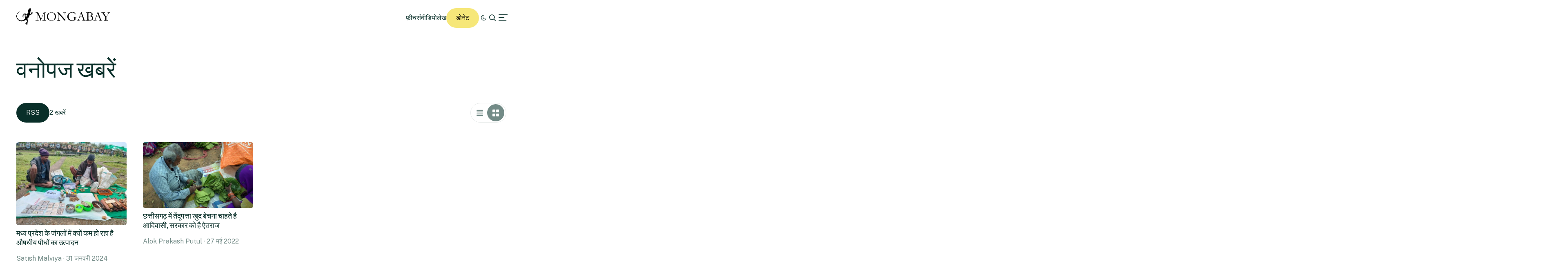

--- FILE ---
content_type: text/html; charset=UTF-8
request_url: https://hindi.mongabay.com/tag/%E0%A4%B5%E0%A4%A8%E0%A5%8B%E0%A4%AA%E0%A4%9C/
body_size: 10909
content:
<!DOCTYPE html>
<!--[if IE 7]>
<html class="ie ie7" lang="hi-IN" class="no-js">
<![endif]-->
<!--[if IE 8]>
<html class="ie ie8" lang="hi-IN" class="no-js">
<![endif]-->
<!--[if !(IE 7) | !(IE 8) ]><!-->
<html lang="hi-IN" class="no-js">
<!--<![endif]-->

<head>
	<meta charset="UTF-8" />
	<title>वनोपज Archives - Mongabay हिन्दी</title>
	<link href="//www.google-analytics.com" rel="dns-prefetch">

	<!-- Google tag (gtag.js) -->
	<script async src="https://www.googletagmanager.com/gtag/js?id=UA-12973256-1"></script>
	<script>
		window.dataLayer = window.dataLayer || [];

		function gtag() {
			dataLayer.push(arguments);
		}
		gtag('js', new Date());
		gtag('config', 'UA-12973256-1');
	</script>
	<link rel="icon" href="https://hindi.mongabay.com/wp-content/themes/mongabay_v2/favicon.ico" sizes="any">
	<link rel="icon" href="https://hindi.mongabay.com/wp-content/themes/mongabay_v2/favicon.svg" type="image/svg+xml">
	<link rel="manifest" href="https://hindi.mongabay.com/wp-content/themes/mongabay_v2/manifest.webmanifest">
	<link rel="apple-touch-icon-precomposed" href="https://hindi.mongabay.com/wp-content/themes/mongabay_v2/img/icons/ico-s2.jpg">
	<link rel="apple-touch-icon-precomposed" sizes="114x114" href="https://hindi.mongabay.com/wp-content/themes/mongabay_v2/img/icons/ico-l2.jpg">
	<link rel="apple-touch-icon-precomposed" sizes="72x72" href="https://hindi.mongabay.com/wp-content/themes/mongabay_v2/img/icons/ico-s.jpg">
	<link rel="apple-touch-icon-precomposed" sizes="144x144" href="https://hindi.mongabay.com/wp-content/themes/mongabay_v2/img/icons/ico-l.jpg">
	<link rel="preconnect" href="https://fonts.googleapis.com" />
	<link rel="preconnect" href="https://fonts.gstatic.com" crossorigin />
	<link href="https://fonts.googleapis.com/css2?family=Public+Sans:ital,wght@0,100..900;1,100..900&display=swap" rel="stylesheet">
	<meta name="referrer" content="always" />
	<meta http-equiv="X-UA-Compatible" content="IE=edge,chrome=1" />
	<meta name="viewport" content="width=device-width, initial-scale=1.0, maximum-scale=1.0, user-scalable=no" />
	<meta name="description" content="प्रकृति से प्रेरित समाचार" />
	<meta property="fb:pages" content="24436227877" />
		<script>var et_site_url='https://hindi.mongabay.com';var et_post_id='0';function et_core_page_resource_fallback(a,b){"undefined"===typeof b&&(b=a.sheet.cssRules&&0===a.sheet.cssRules.length);b&&(a.onerror=null,a.onload=null,a.href?a.href=et_site_url+"/?et_core_page_resource="+a.id+et_post_id:a.src&&(a.src=et_site_url+"/?et_core_page_resource="+a.id+et_post_id))}
</script><meta name='robots' content='index, follow, max-image-preview:large, max-snippet:-1, max-video-preview:-1' />
	<style>img:is([sizes="auto" i], [sizes^="auto," i]) { contain-intrinsic-size: 3000px 1500px }</style>
	
	<!-- This site is optimized with the Yoast SEO Premium plugin v25.8 (Yoast SEO v25.8) - https://yoast.com/wordpress/plugins/seo/ -->
	<link rel="canonical" href="https://hindi.mongabay.com/tag/वनोपज/" />
	<meta property="og:locale" content="hi_IN" />
	<meta property="og:type" content="article" />
	<meta property="og:title" content="वनोपज आर्काइव" />
	<meta property="og:url" content="https://hindi.mongabay.com/tag/वनोपज/" />
	<meta property="og:site_name" content="Mongabay हिन्दी" />
	<meta name="twitter:card" content="summary_large_image" />
	<script type="application/ld+json" class="yoast-schema-graph">{"@context":"https://schema.org","@graph":[{"@type":"CollectionPage","@id":"https://hindi.mongabay.com/tag/%e0%a4%b5%e0%a4%a8%e0%a5%8b%e0%a4%aa%e0%a4%9c/","url":"https://hindi.mongabay.com/tag/%e0%a4%b5%e0%a4%a8%e0%a5%8b%e0%a4%aa%e0%a4%9c/","name":"वनोपज Archives - Mongabay हिन्दी","isPartOf":{"@id":"https://hindi.mongabay.com/#website"},"primaryImageOfPage":{"@id":"https://hindi.mongabay.com/tag/%e0%a4%b5%e0%a4%a8%e0%a5%8b%e0%a4%aa%e0%a4%9c/#primaryimage"},"image":{"@id":"https://hindi.mongabay.com/tag/%e0%a4%b5%e0%a4%a8%e0%a5%8b%e0%a4%aa%e0%a4%9c/#primaryimage"},"thumbnailUrl":"https://imgs.mongabay.com/wp-content/uploads/sites/35/2024/01/31091159/Banner-image-MP-forest.jpeg","breadcrumb":{"@id":"https://hindi.mongabay.com/tag/%e0%a4%b5%e0%a4%a8%e0%a5%8b%e0%a4%aa%e0%a4%9c/#breadcrumb"},"inLanguage":"hi-IN"},{"@type":"ImageObject","inLanguage":"hi-IN","@id":"https://hindi.mongabay.com/tag/%e0%a4%b5%e0%a4%a8%e0%a5%8b%e0%a4%aa%e0%a4%9c/#primaryimage","url":"https://imgs.mongabay.com/wp-content/uploads/sites/35/2024/01/31091159/Banner-image-MP-forest.jpeg","contentUrl":"https://imgs.mongabay.com/wp-content/uploads/sites/35/2024/01/31091159/Banner-image-MP-forest.jpeg","width":1600,"height":1200,"caption":"पातालकोट इलाके में जड़ी बूटी बेचते भारिया आदिवासी। इनके अनुसार जंगल से मिलने वाली जड़ी-बूटियों की मात्रा कम होने से आमदनी में कमी आई है। तस्वीर- सतीश मालवीय/मोंगाबे"},{"@type":"BreadcrumbList","@id":"https://hindi.mongabay.com/tag/%e0%a4%b5%e0%a4%a8%e0%a5%8b%e0%a4%aa%e0%a4%9c/#breadcrumb","itemListElement":[{"@type":"ListItem","position":1,"name":"Home","item":"http://hindi.mongabay.com/"},{"@type":"ListItem","position":2,"name":"वनोपज"}]},{"@type":"WebSite","@id":"http://hindi.mongabay.com/#website","url":"http://hindi.mongabay.com/","name":"Mongabay हिन्दी","description":"प्रकृति से प्रेरित समाचार","potentialAction":[{"@type":"SearchAction","target":{"@type":"EntryPoint","urlTemplate":"http://hindi.mongabay.com/?s={search_term_string}"},"query-input":{"@type":"PropertyValueSpecification","valueRequired":true,"valueName":"search_term_string"}}],"inLanguage":"hi-IN"}]}</script>
	<!-- / Yoast SEO Premium plugin. -->


<link rel='dns-prefetch' href='//www.googletagmanager.com' />
<!-- hindi.mongabay.com is managing ads with Advanced Ads 2.0.16 – https://wpadvancedads.com/ --><script id="hindi-ready">
			window.advanced_ads_ready=function(e,a){a=a||"complete";var d=function(e){return"interactive"===a?"loading"!==e:"complete"===e};d(document.readyState)?e():document.addEventListener("readystatechange",(function(a){d(a.target.readyState)&&e()}),{once:"interactive"===a})},window.advanced_ads_ready_queue=window.advanced_ads_ready_queue||[];		</script>
		<link rel='stylesheet' id='wp-block-library-css' href='https://hindi.mongabay.com/wp-includes/css/dist/block-library/style.min.css' media='all' />
<style id='classic-theme-styles-inline-css' type='text/css'>
/*! This file is auto-generated */
.wp-block-button__link{color:#fff;background-color:#32373c;border-radius:9999px;box-shadow:none;text-decoration:none;padding:calc(.667em + 2px) calc(1.333em + 2px);font-size:1.125em}.wp-block-file__button{background:#32373c;color:#fff;text-decoration:none}
</style>
<link rel='stylesheet' id='wp-components-css' href='https://hindi.mongabay.com/wp-includes/css/dist/components/style.min.css' media='all' />
<link rel='stylesheet' id='wp-preferences-css' href='https://hindi.mongabay.com/wp-includes/css/dist/preferences/style.min.css' media='all' />
<link rel='stylesheet' id='wp-block-editor-css' href='https://hindi.mongabay.com/wp-includes/css/dist/block-editor/style.min.css' media='all' />
<link rel='stylesheet' id='wp-reusable-blocks-css' href='https://hindi.mongabay.com/wp-includes/css/dist/reusable-blocks/style.min.css' media='all' />
<link rel='stylesheet' id='wp-patterns-css' href='https://hindi.mongabay.com/wp-includes/css/dist/patterns/style.min.css' media='all' />
<link rel='stylesheet' id='wp-editor-css' href='https://hindi.mongabay.com/wp-includes/css/dist/editor/style.min.css' media='all' />
<link rel='stylesheet' id='drop_shadow_block-style-css-css' href='https://hindi.mongabay.com/wp-content/plugins/drop-shadow-boxes/block/blocks.style.build.css' media='all' />
<style id='global-styles-inline-css' type='text/css'>
:root{--wp--preset--aspect-ratio--square: 1;--wp--preset--aspect-ratio--4-3: 4/3;--wp--preset--aspect-ratio--3-4: 3/4;--wp--preset--aspect-ratio--3-2: 3/2;--wp--preset--aspect-ratio--2-3: 2/3;--wp--preset--aspect-ratio--16-9: 16/9;--wp--preset--aspect-ratio--9-16: 9/16;--wp--preset--color--black: #000000;--wp--preset--color--cyan-bluish-gray: #abb8c3;--wp--preset--color--white: #ffffff;--wp--preset--color--pale-pink: #f78da7;--wp--preset--color--vivid-red: #cf2e2e;--wp--preset--color--luminous-vivid-orange: #ff6900;--wp--preset--color--luminous-vivid-amber: #fcb900;--wp--preset--color--light-green-cyan: #7bdcb5;--wp--preset--color--vivid-green-cyan: #00d084;--wp--preset--color--pale-cyan-blue: #8ed1fc;--wp--preset--color--vivid-cyan-blue: #0693e3;--wp--preset--color--vivid-purple: #9b51e0;--wp--preset--gradient--vivid-cyan-blue-to-vivid-purple: linear-gradient(135deg,rgba(6,147,227,1) 0%,rgb(155,81,224) 100%);--wp--preset--gradient--light-green-cyan-to-vivid-green-cyan: linear-gradient(135deg,rgb(122,220,180) 0%,rgb(0,208,130) 100%);--wp--preset--gradient--luminous-vivid-amber-to-luminous-vivid-orange: linear-gradient(135deg,rgba(252,185,0,1) 0%,rgba(255,105,0,1) 100%);--wp--preset--gradient--luminous-vivid-orange-to-vivid-red: linear-gradient(135deg,rgba(255,105,0,1) 0%,rgb(207,46,46) 100%);--wp--preset--gradient--very-light-gray-to-cyan-bluish-gray: linear-gradient(135deg,rgb(238,238,238) 0%,rgb(169,184,195) 100%);--wp--preset--gradient--cool-to-warm-spectrum: linear-gradient(135deg,rgb(74,234,220) 0%,rgb(151,120,209) 20%,rgb(207,42,186) 40%,rgb(238,44,130) 60%,rgb(251,105,98) 80%,rgb(254,248,76) 100%);--wp--preset--gradient--blush-light-purple: linear-gradient(135deg,rgb(255,206,236) 0%,rgb(152,150,240) 100%);--wp--preset--gradient--blush-bordeaux: linear-gradient(135deg,rgb(254,205,165) 0%,rgb(254,45,45) 50%,rgb(107,0,62) 100%);--wp--preset--gradient--luminous-dusk: linear-gradient(135deg,rgb(255,203,112) 0%,rgb(199,81,192) 50%,rgb(65,88,208) 100%);--wp--preset--gradient--pale-ocean: linear-gradient(135deg,rgb(255,245,203) 0%,rgb(182,227,212) 50%,rgb(51,167,181) 100%);--wp--preset--gradient--electric-grass: linear-gradient(135deg,rgb(202,248,128) 0%,rgb(113,206,126) 100%);--wp--preset--gradient--midnight: linear-gradient(135deg,rgb(2,3,129) 0%,rgb(40,116,252) 100%);--wp--preset--font-size--small: 13px;--wp--preset--font-size--medium: 20px;--wp--preset--font-size--large: 36px;--wp--preset--font-size--x-large: 42px;--wp--preset--spacing--20: 0.44rem;--wp--preset--spacing--30: 0.67rem;--wp--preset--spacing--40: 1rem;--wp--preset--spacing--50: 1.5rem;--wp--preset--spacing--60: 2.25rem;--wp--preset--spacing--70: 3.38rem;--wp--preset--spacing--80: 5.06rem;--wp--preset--shadow--natural: 6px 6px 9px rgba(0, 0, 0, 0.2);--wp--preset--shadow--deep: 12px 12px 50px rgba(0, 0, 0, 0.4);--wp--preset--shadow--sharp: 6px 6px 0px rgba(0, 0, 0, 0.2);--wp--preset--shadow--outlined: 6px 6px 0px -3px rgba(255, 255, 255, 1), 6px 6px rgba(0, 0, 0, 1);--wp--preset--shadow--crisp: 6px 6px 0px rgba(0, 0, 0, 1);}:where(.is-layout-flex){gap: 0.5em;}:where(.is-layout-grid){gap: 0.5em;}body .is-layout-flex{display: flex;}.is-layout-flex{flex-wrap: wrap;align-items: center;}.is-layout-flex > :is(*, div){margin: 0;}body .is-layout-grid{display: grid;}.is-layout-grid > :is(*, div){margin: 0;}:where(.wp-block-columns.is-layout-flex){gap: 2em;}:where(.wp-block-columns.is-layout-grid){gap: 2em;}:where(.wp-block-post-template.is-layout-flex){gap: 1.25em;}:where(.wp-block-post-template.is-layout-grid){gap: 1.25em;}.has-black-color{color: var(--wp--preset--color--black) !important;}.has-cyan-bluish-gray-color{color: var(--wp--preset--color--cyan-bluish-gray) !important;}.has-white-color{color: var(--wp--preset--color--white) !important;}.has-pale-pink-color{color: var(--wp--preset--color--pale-pink) !important;}.has-vivid-red-color{color: var(--wp--preset--color--vivid-red) !important;}.has-luminous-vivid-orange-color{color: var(--wp--preset--color--luminous-vivid-orange) !important;}.has-luminous-vivid-amber-color{color: var(--wp--preset--color--luminous-vivid-amber) !important;}.has-light-green-cyan-color{color: var(--wp--preset--color--light-green-cyan) !important;}.has-vivid-green-cyan-color{color: var(--wp--preset--color--vivid-green-cyan) !important;}.has-pale-cyan-blue-color{color: var(--wp--preset--color--pale-cyan-blue) !important;}.has-vivid-cyan-blue-color{color: var(--wp--preset--color--vivid-cyan-blue) !important;}.has-vivid-purple-color{color: var(--wp--preset--color--vivid-purple) !important;}.has-black-background-color{background-color: var(--wp--preset--color--black) !important;}.has-cyan-bluish-gray-background-color{background-color: var(--wp--preset--color--cyan-bluish-gray) !important;}.has-white-background-color{background-color: var(--wp--preset--color--white) !important;}.has-pale-pink-background-color{background-color: var(--wp--preset--color--pale-pink) !important;}.has-vivid-red-background-color{background-color: var(--wp--preset--color--vivid-red) !important;}.has-luminous-vivid-orange-background-color{background-color: var(--wp--preset--color--luminous-vivid-orange) !important;}.has-luminous-vivid-amber-background-color{background-color: var(--wp--preset--color--luminous-vivid-amber) !important;}.has-light-green-cyan-background-color{background-color: var(--wp--preset--color--light-green-cyan) !important;}.has-vivid-green-cyan-background-color{background-color: var(--wp--preset--color--vivid-green-cyan) !important;}.has-pale-cyan-blue-background-color{background-color: var(--wp--preset--color--pale-cyan-blue) !important;}.has-vivid-cyan-blue-background-color{background-color: var(--wp--preset--color--vivid-cyan-blue) !important;}.has-vivid-purple-background-color{background-color: var(--wp--preset--color--vivid-purple) !important;}.has-black-border-color{border-color: var(--wp--preset--color--black) !important;}.has-cyan-bluish-gray-border-color{border-color: var(--wp--preset--color--cyan-bluish-gray) !important;}.has-white-border-color{border-color: var(--wp--preset--color--white) !important;}.has-pale-pink-border-color{border-color: var(--wp--preset--color--pale-pink) !important;}.has-vivid-red-border-color{border-color: var(--wp--preset--color--vivid-red) !important;}.has-luminous-vivid-orange-border-color{border-color: var(--wp--preset--color--luminous-vivid-orange) !important;}.has-luminous-vivid-amber-border-color{border-color: var(--wp--preset--color--luminous-vivid-amber) !important;}.has-light-green-cyan-border-color{border-color: var(--wp--preset--color--light-green-cyan) !important;}.has-vivid-green-cyan-border-color{border-color: var(--wp--preset--color--vivid-green-cyan) !important;}.has-pale-cyan-blue-border-color{border-color: var(--wp--preset--color--pale-cyan-blue) !important;}.has-vivid-cyan-blue-border-color{border-color: var(--wp--preset--color--vivid-cyan-blue) !important;}.has-vivid-purple-border-color{border-color: var(--wp--preset--color--vivid-purple) !important;}.has-vivid-cyan-blue-to-vivid-purple-gradient-background{background: var(--wp--preset--gradient--vivid-cyan-blue-to-vivid-purple) !important;}.has-light-green-cyan-to-vivid-green-cyan-gradient-background{background: var(--wp--preset--gradient--light-green-cyan-to-vivid-green-cyan) !important;}.has-luminous-vivid-amber-to-luminous-vivid-orange-gradient-background{background: var(--wp--preset--gradient--luminous-vivid-amber-to-luminous-vivid-orange) !important;}.has-luminous-vivid-orange-to-vivid-red-gradient-background{background: var(--wp--preset--gradient--luminous-vivid-orange-to-vivid-red) !important;}.has-very-light-gray-to-cyan-bluish-gray-gradient-background{background: var(--wp--preset--gradient--very-light-gray-to-cyan-bluish-gray) !important;}.has-cool-to-warm-spectrum-gradient-background{background: var(--wp--preset--gradient--cool-to-warm-spectrum) !important;}.has-blush-light-purple-gradient-background{background: var(--wp--preset--gradient--blush-light-purple) !important;}.has-blush-bordeaux-gradient-background{background: var(--wp--preset--gradient--blush-bordeaux) !important;}.has-luminous-dusk-gradient-background{background: var(--wp--preset--gradient--luminous-dusk) !important;}.has-pale-ocean-gradient-background{background: var(--wp--preset--gradient--pale-ocean) !important;}.has-electric-grass-gradient-background{background: var(--wp--preset--gradient--electric-grass) !important;}.has-midnight-gradient-background{background: var(--wp--preset--gradient--midnight) !important;}.has-small-font-size{font-size: var(--wp--preset--font-size--small) !important;}.has-medium-font-size{font-size: var(--wp--preset--font-size--medium) !important;}.has-large-font-size{font-size: var(--wp--preset--font-size--large) !important;}.has-x-large-font-size{font-size: var(--wp--preset--font-size--x-large) !important;}
:where(.wp-block-post-template.is-layout-flex){gap: 1.25em;}:where(.wp-block-post-template.is-layout-grid){gap: 1.25em;}
:where(.wp-block-columns.is-layout-flex){gap: 2em;}:where(.wp-block-columns.is-layout-grid){gap: 2em;}
:root :where(.wp-block-pullquote){font-size: 1.5em;line-height: 1.6;}
</style>
<link rel='stylesheet' id='framework-css' href='https://hindi.mongabay.com/wp-content/themes/mongabay_v2/css/style.css' media='all' />
<link rel='stylesheet' id='icon-fonts-css' href='https://hindi.mongabay.com/wp-content/themes/mongabay_v2/css/fontello.css' media='all' />
<link rel='stylesheet' id='addtohomescreen-css' href='https://hindi.mongabay.com/wp-content/themes/mongabay_v2/css/addtohomescreen.min.css' media='all' />
<link rel='stylesheet' id='dialog-polyfill-css' href='https://hindi.mongabay.com/wp-content/themes/mongabay_v2/css/dialog-polyfill.css' media='all' />
<link rel='stylesheet' id='tablepress-default-css' href='https://hindi.mongabay.com/wp-content/plugins/tablepress/css/build/default.css' media='all' />
<script type="text/javascript" src="https://hindi.mongabay.com/wp-includes/js/jquery/jquery.min.js" id="jquery-core-js"></script>
<script type="text/javascript" src="https://hindi.mongabay.com/wp-includes/js/jquery/jquery-migrate.min.js" id="jquery-migrate-js"></script>

<!-- Google tag (gtag.js) snippet added by Site Kit -->
<!-- Google Analytics snippet added by Site Kit -->
<script type="text/javascript" src="https://www.googletagmanager.com/gtag/js?id=GT-P3MH37K" id="google_gtagjs-js" async></script>
<script type="text/javascript" id="google_gtagjs-js-after">
/* <![CDATA[ */
window.dataLayer = window.dataLayer || [];function gtag(){dataLayer.push(arguments);}
gtag("set","linker",{"domains":["hindi.mongabay.com"]});
gtag("js", new Date());
gtag("set", "developer_id.dZTNiMT", true);
gtag("config", "GT-P3MH37K");
/* ]]> */
</script>
<link rel="https://api.w.org/" href="https://hindi.mongabay.com/wp-json/" /><link rel="alternate" title="JSON" type="application/json" href="https://hindi.mongabay.com/wp-json/wp/v2/tags/1628" /><meta name="generator" content="Site Kit by Google 1.170.0" /><!-- HubSpot WordPress Plugin v11.3.16: embed JS disabled as a portalId has not yet been configured --><script type='text/javascript'>var PwpJsVars = {"AjaxURL":"https:\/\/hindi.mongabay.com\/wp-admin\/admin-ajax.php","homeurl":"https:\/\/hindi.mongabay.com\/","installprompt":{"mode":"normal","pageloads":"2","onclick":""}};</script>		<script type="text/javascript" id="serviceworker-unregister">
			if ('serviceWorker' in navigator) {
				navigator.serviceWorker.getRegistrations().then(function (registrations) {
					registrations.forEach(function (registration) {
						if (registration.active.scriptURL === window.location.origin + '/pwp-serviceworker.js') {
							registration.unregister();
						}
					});
				});
			}
		</script>
				<script type="text/javascript" id="serviceworker">
			if (navigator.serviceWorker) {
				window.addEventListener('load', function () {
					navigator.serviceWorker.register(
						"https:\/\/hindi.mongabay.com\/?wp_service_worker=1", {"scope": "\/"}
					);
				});
			}
		</script>
		<link rel="manifest" href="https://hindi.mongabay.com/wp-json/app/v1/pwp-manifest"><meta name="theme-color" content="#000000">		<meta name="onesignal" content="wordpress-plugin"/>
		<script src="https://cdn.onesignal.com/sdks/OneSignalSDK.js" async></script>
		<script>

			window.OneSignal = window.OneSignal || [];

			OneSignal.push(function () {

				OneSignal.SERVICE_WORKER_UPDATER_PATH = "https://hindi.mongabay.com/?wp_service_worker=1";
				OneSignal.SERVICE_WORKER_PATH = "https://hindi.mongabay.com/?wp_service_worker=1";
				OneSignal.SERVICE_WORKER_PARAM = {
					scope: '/'
				};

				OneSignal.setDefaultNotificationUrl("https://hindi.mongabay.com");
				var oneSignal_options = {};
				window._oneSignalInitOptions = oneSignal_options;

				oneSignal_options['wordpress'] = true;
oneSignal_options['appId'] = '';
oneSignal_options['autoRegister'] = false;
oneSignal_options['httpPermissionRequest'] = { };
oneSignal_options['httpPermissionRequest']['enable'] = true;
oneSignal_options['welcomeNotification'] = { };
oneSignal_options['welcomeNotification']['title'] = "";
oneSignal_options['welcomeNotification']['message'] = "";
oneSignal_options['path'] = "sdk_files/";
oneSignal_options['promptOptions'] = { };
oneSignal_options['notifyButton'] = { };
oneSignal_options['notifyButton']['enable'] = true;
oneSignal_options['notifyButton']['position'] = 'bottom-right';
oneSignal_options['notifyButton']['theme'] = 'default';
oneSignal_options['notifyButton']['size'] = 'medium';
oneSignal_options['notifyButton']['prenotify'] = false;
oneSignal_options['notifyButton']['showCredit'] = true;
oneSignal_options['notifyButton']['text'] = {};
				OneSignal.init(window._oneSignalInitOptions);
							});

			function documentInitOneSignal() {
				var oneSignal_elements = document.getElementsByClassName("OneSignal-prompt");

				var oneSignalLinkClickHandler = function(event) { OneSignal.push(['registerForPushNotifications']); event.preventDefault(); };				for (var i = 0; i < oneSignal_elements.length; i++) {
					oneSignal_elements[i].addEventListener('click', oneSignalLinkClickHandler, false);
				}
			}

			if (document.readyState === 'complete') {
				documentInitOneSignal();
			} else {
				window.addEventListener("load", function (event) {
					documentInitOneSignal();
				});
			}
		</script>
		<style type="text/css">
			.wpsdc-drop-cap {
				float : left;				
				padding : 0.25em 0.05em 0.25em 0;				
				font-size : 5em;
				line-height : 0.4em;}
		</style><link rel="preload" href="https://hindi.mongabay.com/wp-content/plugins/bloom/core/admin/fonts/modules.ttf" as="font" crossorigin="anonymous">
<meta name="description" content="Mongabay seeks to raise interest in and appreciation of wild lands and wildlife, while examining the impact of emerging trends in climate, technology, economics,and finance on conservation and development." />
<meta name="Tags" content="Mongabay, Mongabay Environmental News, Environmental News, Conservation News" />
<meta property="keywords" content="Mongabay, Mongabay Environmental News, Environmental News, Conservation News" />
<meta name="robots" content="index, follow" />
<link rel="publisher" href="https://plus.google.com/+Mongabay/" />
<meta property="article:publisher" content="https://www.facebook.com/mongabay/"/>
		<script type="text/javascript">
			(function(c, l, a, r, i, t, y) {
				c[a] = c[a] || function() {
					(c[a].q = c[a].q || []).push(arguments)
				};
				t = l.createElement(r);
				t.async = 1;
				t.src = "https://www.clarity.ms/tag/" + i;
				y = l.getElementsByTagName(r)[0];
				y.parentNode.insertBefore(t, y);
			})(window, document, "clarity", "script", "hghbsvtt45");
		</script>
	<!-- There is no amphtml version available for this URL. --><link rel="icon" href="https://imgs.mongabay.com/wp-content/uploads/sites/35/2020/09/08192040/cropped-MONGABAY-2017-LOGO_square_1024x1024-32x32.jpg" sizes="32x32" />
<link rel="icon" href="https://imgs.mongabay.com/wp-content/uploads/sites/35/2020/09/08192040/cropped-MONGABAY-2017-LOGO_square_1024x1024-192x192.jpg" sizes="192x192" />
<link rel="apple-touch-icon" href="https://imgs.mongabay.com/wp-content/uploads/sites/35/2020/09/08192040/cropped-MONGABAY-2017-LOGO_square_1024x1024-180x180.jpg" />
<meta name="msapplication-TileImage" content="https://imgs.mongabay.com/wp-content/uploads/sites/35/2020/09/08192040/cropped-MONGABAY-2017-LOGO_square_1024x1024-270x270.jpg" />
	<!-- Fonts Plugin CSS - https://fontsplugin.com/ -->
	<style>
			</style>
	<!-- Fonts Plugin CSS -->
	</head>

<body class="archive tag tag-1628 wp-theme-mongabay_v2 et_bloom aa-prefix-hindi-">
			<script async data-id="101413172" src="//static.getclicky.com/js"></script>
		<noscript>
			<p><img alt="Clicky" width="1" height="1" src="//in.getclicky.com/101413172ns.gif" /></p>
		</noscript>
	<header class="header sticky" role="banner">
		<div class="container in-row space-between align-center ph--40 pv--20">
			<div class="branding">
				<a href="https://hindi.mongabay.com" class="theme-light" data-wpel-link="internal"><img src="https://hindi.mongabay.com/wp-content/themes/mongabay_v2/img/logo/mongabay_logo_news_black.svg" /></a><a href="https://hindi.mongabay.com" class="theme-dark" data-wpel-link="internal"><img src="https://hindi.mongabay.com/wp-content/themes/mongabay_v2/img/logo/mongabay_logo_news_white.svg" /></a>
			</div>
			<div class="menu-container align-center">
				<ul class="main-menu nav-desktop">
					<li><a href="https://hindi.mongabay.com/फ़ीचर्स" class="">फ़ीचर्स</a></li>
					<li><a href=" https://hindi.mongabay.com/वीडियो" class="">वीडियो</a></li>																				<li><a href="https://hindi.mongabay.com/लेख" class="">लेख</a></li>
									</ul>
				<a class="theme--button donate simple md-hide" href="https://mongabay.org/donate" data-wpel-link="external" rel="external noopener noreferrer">डोनेट</a>
				<a id="theme-switch" class="icon icon-mode"></a>
				<a id="site-search" href="https://hindi.mongabay.com/?s=" data-wpel-link="internal"><span class="icon icon-search"></span></a>
				<a id="secondary-menu"><span class="icon icon-menu"></span></a>
			</div>
			<div id="off-canvas">
								<div class="container in-column ph--40 pv--20 gap--20 full-height" style="justify-content: space-between">
					<div class="global-nav gap--20">
						<span class="icon icon-globe md-hide"></span>
						<ul class="global-languages">
							<li><a href="https://news.mongabay.com" class="">English</a></li>
							<li><a href="https://es.mongabay.com" class="">Español (Spanish)</a></li>
							<li><a href="https://fr.mongabay.com" class="">Français (French)</a></li>
							<li><a href="https://www.mongabay.co.id" class="">Bahasa Indonesia (Indonesian)</a></li>
							<li><a href="https://brasil.mongabay.com" class="">Brasil (Portuguese)</a></li>
							<li><a href="https://india.mongabay.com" class="">India (English)</a></li>
							<li><a href="https://hindi.mongabay.com" class="">हिंदी (Hindi)</a></li>
							<li><a href="https://bengali.mongabay.com" class="">বাংলা (Bengali)</a></li>
							<li><a href="https://swahili.mongabay.com" class="">Swahili</a></li>
						</ul>
						<span class="icon icon-cancel"></span>
											</div>
					<ul class="main-menu nav-desktop off-canvas">
						<li><a href=" https://hindi.mongabay.com/वीडियो" data-wpel-link="internal">वीडियो</a></li>												<li><a href=" https://hindi.mongabay.com/लेख" data-wpel-link="internal">लेख</a></li>
												<li><a href=" https://hindi.mongabay.com/फ़ीचर्स" data-wpel-link="internal">फ़ीचर खबरें</a></li>
						<li><a href=" https://hindi.mongabay.com/list/all" data-wpel-link="internal">ताजा खबरें</a></li>
						<li><a href=" https://hindi.mongabay.com/?s=&amp;formats=post+custom_story+videos+podcasts+specials+short_article" data-wpel-link="internal">सभी देखें</a></li>
					</ul>
											<div class="footer gap--20 grid--5 pv--20">
							<ul class="footer-links">
								<li><a href="https://mongabay.org/about/" data-wpel-link="external" rel="external noopener noreferrer">हमारे बारे में</a></li>
								<li><a href="https://hindi.mongabay.com/हमारी टीम" data-wpel-link="internal">हमारी टीम</a></li>
								<li><a href="https://hindi.mongabay.com/संपर्क" data-wpel-link="internal">संपर्क</a></li>
							</ul>
							<ul class="footer-links">
																	<li><a href="https://mongabay.org/donate" data-wpel-link="external" rel="external noopener noreferrer">डोनेट</a></li>
																									<li><a href="https://mongabay.us14.list-manage.com/subscribe?u=80161fe385606408293ae0e51&amp;id=940652e1f4" data-wpel-link="external" rel="external noopener noreferrer">सब्सक्राइब पेज</a></li>
																<li><a href="https://hindi.mongabay.com/submissions" data-wpel-link="internal">हमारे लिए लिखें</a></li>
							</ul>
							<ul class="footer-links">
								<li><a href="https://www.mongabay.com/privacy" data-wpel-link="external" rel="external noopener noreferrer">निजता की शर्तें</a></li>
								<li><a href="https://www.mongabay.com/terms" data-wpel-link="external" rel="external noopener noreferrer">उपयोग के नियम</a></li>
								<li><a href="https://www.mongabay.com/advertising" data-wpel-link="external" rel="external noopener noreferrer">विज्ञापन</a></li>
							</ul>
							<ul class="footer-links">
								<li><a href="https://www.wildmadagascar.org/" data-wpel-link="external" rel="external noopener noreferrer">वाइल्ड मेडागास्कर</a></li>
								<li><a href="https://kids.mongabay.com/" data-wpel-link="external" rel="external noopener noreferrer">बच्चों के लिए</a></li>
								<li><a href="https://mongabay.org/" data-wpel-link="external" rel="external noopener noreferrer">Mongabay.org</a></li>
								<li><a href="https://reforestation.app/" data-wpel-link="external" rel="external noopener noreferrer">Reforestation App</a></li>
							</ul>
							<ul class="footer-links">
								<li><a href="https://www.planetaryhealthcheck.org/" data-wpel-link="external" rel="external noopener noreferrer">Planetary Health Check</a></li>
								<li><a href="https://www.conservationeffectiveness.org/" data-wpel-link="external" rel="external noopener noreferrer">Conservation Effectiveness</a></li>
								<li><a href="https://studio.mongabay.com/" data-wpel-link="external" rel="external noopener noreferrer">Mongabay Data Studio</a></li>
							</ul>
						</div>
									</div>
			</div>
		</div>
		<script>
			document.addEventListener('DOMContentLoaded', function() {
				const isThemeStored = window.localStorage.getItem("mongabay-theme");
				const isDarkMode = isThemeStored && window.localStorage.getItem("mongabay-theme") === "dark-mode";

				function brandingDisplay(mode) {
					isDark = mode === 'dark-mode';
					const body = document.body;
					const themeSwitch = document.getElementById("theme-switch");

					// Toggle classes on body and theme switch
					[body, themeSwitch].forEach(el => {
						el.classList.toggle('dark-mode', isDark);
						el.classList.toggle('light-mode', !isDark);
					});

					// Toggle branding visibility
					const lightEls = document.querySelectorAll("a.theme-light");
					const darkEls = document.querySelectorAll("a.theme-dark");

					lightEls.forEach(el => el.style.display = isDark ? "none" : "block");
					darkEls.forEach(el => el.style.display = isDark ? "block" : "none");

					// Persist theme preference
					window.localStorage.setItem("mongabay-theme", mode);
				}

				if (isThemeStored) {
					brandingDisplay(isDarkMode ? 'dark-mode' : 'light-mode');
				} else {
					brandingDisplay('light-mode');
				}

				document.getElementById("theme-switch").addEventListener("click", (e) => {
					e.preventDefault;
					e.stopPropagation;
					const currentTheme = document.querySelector("body").classList.contains("dark-mode") ? "dark-mode" : "light-mode";

					brandingDisplay(currentTheme === "dark-mode" ? 'light-mode' : 'dark-mode');
				});

				document.getElementById("secondary-menu").addEventListener("click", (e) => {
					e.preventDefault;
					e.stopPropagation;
					document.getElementById("off-canvas").classList.add("active");
					document.querySelector("body").classList.add("no-scroll");
				});

				document.querySelector(".icon-cancel").addEventListener("click", (e) => {
					e.preventDefault;
					e.stopPropagation;
					document.getElementById("off-canvas").classList.remove("active");
					document.querySelector("body").classList.remove("no-scroll");
				});
			});
		</script>
	</header>
<main role="main">
	
	
<div class="container in-column ph--40 pv--40">
					<div class="container full-width section--highlight">
			<h1>वनोपज खबरें</h1>
		</div>

		<div id="results">
			<div id="results-header">
				<div id="results-header-left">
					<a href="https://hindi.mongabay.com/?feed=custom&amp;s=&amp;post_type=posts&amp;topic=" target="_blank" id="results-rss" class="theme--button primary simple" data-wpel-link="internal">RSS</a>
					<div id="results-total">2 खबरें</div>
				</div>
				<div id="results-view-toggles">
					<button id="list-view">L</button>
					<button id="grid-view" class="active">G</button>
				</div>
			</div>
			<div id="post-results" class="grid-view">
									<div class="article--container pv--8">
						<a href="https://hindi.mongabay.com/2024/01/31/declining-medicinal-plant-production-raises-concerns-in-madhya-pradesh-forests/" data-wpel-link="internal">
															<div class="featured-image">
																		<img src="https://imgs.mongabay.com/wp-content/uploads/sites/35/2024/01/31091159/Banner-image-MP-forest.jpeg" class="attachment-thumbnail-medium size-thumbnail-medium wp-post-image" alt="पातालकोट इलाके में जड़ी बूटी बेचते भारिया आदिवासी। इनके अनुसार जंगल से मिलने वाली जड़ी-बूटियों की मात्रा कम होने से आमदनी में कमी आई है। तस्वीर- सतीश मालवीय/मोंगाबे" decoding="async" fetchpriority="high" srcset="https://imgs.mongabay.com/wp-content/uploads/sites/35/2024/01/31091159/Banner-image-MP-forest.jpeg 1600w, https://imgs.mongabay.com/wp-content/uploads/sites/35/2024/01/31091159/Banner-image-MP-forest-768x576.jpeg 768w, https://imgs.mongabay.com/wp-content/uploads/sites/35/2024/01/31091159/Banner-image-MP-forest-1536x1152.jpeg 1536w, https://imgs.mongabay.com/wp-content/uploads/sites/35/2024/01/31091159/Banner-image-MP-forest-610x458.jpeg 610w" sizes="(max-width: 311px) 100vw, 311px" />								</div>
														<div class="title headline pv--8">
								<h3>मध्य प्रदेश के जंगलों में क्यों कम हो रहा है औषधीय पौधों का उत्पादन</h3>
							</div>
							<div class="post-meta pv--8">
								<span class="byline">Satish Malviya</span>
								<span class="date">31 जनवरी 2024</span>
							</div>
						</a>
					</div>
									<div class="article--container pv--8">
						<a href="https://hindi.mongabay.com/2022/05/27/govt-and-tribal-faceoff-in-chhattisgarh-over-tendu-leaves/" data-wpel-link="internal">
															<div class="featured-image">
																		<img src="https://imgs.mongabay.com/wp-content/uploads/sites/35/2022/05/27055351/6.jpg" class="attachment-thumbnail-medium size-thumbnail-medium wp-post-image" alt="तेंदू यानी डायोसपायरस मेलेनोक्ज़ायलोन के पत्तों का उपयोग बीड़ी बनाने के लिए किया जाता है। आदिवासी इलाकों में इसे हरा सोना भी कहा जाता है क्योंकि वनोपज संग्रह पर निर्भर एक बड़ी आबादी के लिए तेंदूपत्ता आय का सबसे बड़ा स्रोत है। तस्वीर- आलोक प्रकाश पुतुल/मोंगाबे" decoding="async" srcset="https://imgs.mongabay.com/wp-content/uploads/sites/35/2022/05/27055351/6.jpg 1340w, https://imgs.mongabay.com/wp-content/uploads/sites/35/2022/05/27055351/6-768x459.jpg 768w, https://imgs.mongabay.com/wp-content/uploads/sites/35/2022/05/27055351/6-610x364.jpg 610w" sizes="(max-width: 350px) 100vw, 350px" />								</div>
														<div class="title headline pv--8">
								<h3>छत्तीसगढ़ में तेंदूपत्ता खुद बेचना चाहते है आदिवासी, सरकार को है ऐतराज</h3>
							</div>
							<div class="post-meta pv--8">
								<span class="byline">Alok Prakash Putul</span>
								<span class="date">27 मई 2022</span>
							</div>
						</a>
					</div>
							</div>
			<script>
				const gridViewButton = document.getElementById("grid-view");
				const listViewButton = document.getElementById("list-view");
				const resultsList = document.getElementById("post-results");

				gridViewButton.addEventListener("click", () => {
					resultsList.classList.remove("list-view");
					resultsList.classList.add("grid-view");
					gridViewButton.classList.add("active");
					listViewButton.classList.remove("active");
				});

				listViewButton.addEventListener("click", () => {
					resultsList.classList.remove("grid-view");
					resultsList.classList.add("list-view");
					listViewButton.classList.add("active");
					gridViewButton.classList.remove("active");
				});
			</script>
		</div>
		<div class="pagination container pv--40 centered gap--20">
					</div>
	</div>

<footer class="footer" role="contentinfo">
	<div class="container ph--40 pv--40 in-column gap--40">
		<div class="branding">
			<a href="https://hindi.mongabay.com" class="theme-light" data-wpel-link="internal"><img src="https://hindi.mongabay.com/wp-content/themes/mongabay_v2/img/logo/mongabay_logo_news_black.svg" /></a><a href="" class="theme-dark" data-wpel-link="internal"><img src="https://hindi.mongabay.com/wp-content/themes/mongabay_v2/img/logo/mongabay_logo_news_white.svg" /></a>
		</div>
		<div class="grid--4 gap--40">
			<div>
				<div class="section-title gap--16 pv--8">
					<h4>ख़बरों के प्रारूप</h4>
					<div class="divider"></div>
				</div>
				<ul class="footer-links">
					<li><a href="https://hindi.mongabay.com/वीडियो" data-wpel-link="internal">वीडियो</a></li>
										<li><a href="https://hindi.mongabay.com/लेख" data-wpel-link="internal">लेख</a></li>
					<li><a href="https://hindi.mongabay.com/विशेष" data-wpel-link="internal">विशेष</a></li>
										<li><a href="https://hindi.mongabay.com/फ़ीचर्स" data-wpel-link="internal">फ़ीचर्स</a></li>
					<li><a href="https://hindi.mongabay.com/list/all2026" data-wpel-link="internal">ताजा खबरें</a></li>
				</ul>
			</div>
			<div>
				<div class="section-title gap--16 pv--8">
					<h4>हमारे बारे में</h4>
					<div class="divider"></div>
				</div>
				<ul class="footer-links">
					<li><a href="https://hindi.mongabay.com/हमारे बारे में" data-wpel-link="internal">हमारे बारे में</a></li>
					<li><a href="https://news.mongabay.com/contact/" data-wpel-link="external" rel="external noopener noreferrer">संपर्क</a></li>
					<li><a href="https://mongabay.org/donate" data-wpel-link="external" rel="external noopener noreferrer">डोनेट</a></li>					<li><a href="https://mongabay.org/impacts" data-wpel-link="external" rel="external noopener noreferrer">खबर का असर</a></li>
					<li><a href="https://mongabay.us14.list-manage.com/subscribe?u=80161fe385606408293ae0e51&amp;id=940652e1f4" data-wpel-link="external" rel="external noopener noreferrer">न्यूजलेटर्स</a></li>
					<li><a href="https://hindi.mongabay.com/submissions" data-wpel-link="internal">हमारे लिए लिखें</a></li>
					<li><a href="https://hindi.mongabay.com/terms" data-wpel-link="internal">उपयोग के नियम</a></li>
				</ul>
			</div>
			<div>
				<div class="section-title gap--16 pv--8">
					<h4>बाहरी लिंक्स</h4>
					<div class="divider"></div>
				</div>
				<ul class="footer-links">
					<li><a href="https://www.wildmadagascar.org/" target="_blank" data-wpel-link="external" rel="external noopener noreferrer">वाइल्ड मेडागास्कर</a></li>
					<li><a href="https://kids.mongabay.com/" target="_blank" data-wpel-link="external" rel="external noopener noreferrer">बच्चों के लिए</a></li>
					<li><a href="https://www.mongabay.org/" target="_blank" data-wpel-link="external" rel="external noopener noreferrer">Mongabay.org</a></li>
					<li><a href="https://reforestation.app/" target="_blank" data-wpel-link="external" rel="external noopener noreferrer">Reforestation App</a></li>
					<li><a href="https://www.planetaryhealthcheck.org/" target="_blank" data-wpel-link="external" rel="external noopener noreferrer">Planetary Health Check</a></li>
					<li><a href="https://www.conservationeffectiveness.org/" target="_blank" data-wpel-link="external" rel="external noopener noreferrer">Conservation Effectiveness</a></li>
					<li><a href="https://studio.mongabay.com/" target="_blank" data-wpel-link="external" rel="external noopener noreferrer">Mongabay Data Studio</a></li>
				</ul>
			</div>
			<div>
				<div class="section-title gap--16 pv--8">
					<h4>सोशल मीडिया</h4>
					<div class="divider"></div>
				</div>
				<ul class="footer-links">
					<li><a href="https://www.linkedin.com/company/mongabayhindi/" target="_blank" data-wpel-link="external" rel="external noopener noreferrer">लिंक्डइन</a></li>					<li><a href="https://www.instagram.com/mongabayhindi/" target="_blank" data-wpel-link="external" rel="external noopener noreferrer">इंस्टाग्राम</a></li>					<li><a href="https://www.youtube.com/@mongabayhindi" target="_blank" data-wpel-link="external" rel="external noopener noreferrer">यूट्यूब</a></li>										<li><a href="https://www.facebook.com/mongabayhindi/" target="_blank" data-wpel-link="external" rel="external noopener noreferrer">फेसबुक</a></li>																									<li><a href="https://t.me/s/mongabayindiaofficial/" target="_blank" data-wpel-link="external" rel="external noopener noreferrer">Telegram</a></li>																				<li><a href="https://hindi.mongabay.com/feed" data-wpel-link="internal">आरएसएस / एक्सएमएल</a></li>
				</ul>
			</div>
		</div>
		<div class="divider"></div>
		<div>
			<p class="copyright">
				© 2026 Copyright Conservation news. Mongabay is a U.S.-based non-profit conservation and environmental science news platform. Our EIN or tax ID is 45-3714703.
			</p>
		</div>
	</div>
</footer>
<script type="speculationrules">
{"prefetch":[{"source":"document","where":{"and":[{"href_matches":"\/*"},{"not":{"href_matches":["\/wp-*.php","\/wp-admin\/*","\/wp-content\/uploads\/sites\/35\/*","\/wp-content\/*","\/wp-content\/plugins\/*","\/wp-content\/themes\/mongabay_v2\/*","\/*\\?(.+)"]}},{"not":{"selector_matches":"a[rel~=\"nofollow\"]"}},{"not":{"selector_matches":".no-prefetch, .no-prefetch a"}}]},"eagerness":"conservative"}]}
</script>
<link rel='stylesheet' id='soundcite-css' href='https://cdn.knightlab.com/libs/soundcite/latest/css/player.css' media='all' />
<script type="text/javascript" src="https://hindi.mongabay.com/wp-content/themes/mongabay_v2/js/lib/addtohomescreen.min.js" id="addtohomescreen-js"></script>
<script type="text/javascript" src="https://hindi.mongabay.com/wp-content/themes/mongabay_v2/js/lib/dialog-polyfill.js" id="dialog-polyfill-js"></script>
<script type="text/javascript" src="https://hindi.mongabay.com/wp-content/plugins/progressive-wp/assets/scripts/ui-installprompt.js" id="pwp-installprompt-script-js"></script>
<script type="text/javascript" src="https://hindi.mongabay.com/wp-content/plugins/advanced-ads/admin/assets/js/advertisement.js" id="advanced-ads-find-adblocker-js"></script>
<script type="text/javascript" src="https://hindi.mongabay.com/wp-content/plugins/bloom/core/admin/js/common.js" id="et-core-common-js"></script>
<script type="text/javascript" src="https://cdn.knightlab.com/libs/soundcite/latest/js/soundcite.min.js" id="soundcite-js"></script>
	   <script type="text/javascript">
	     	jQuery('.soliloquy-container').removeClass('no-js');
	   </script>
	   <script>!function(){window.advanced_ads_ready_queue=window.advanced_ads_ready_queue||[],advanced_ads_ready_queue.push=window.advanced_ads_ready;for(var d=0,a=advanced_ads_ready_queue.length;d<a;d++)advanced_ads_ready(advanced_ads_ready_queue[d])}();</script><script>(function(){function c(){var b=a.contentDocument||a.contentWindow.document;if(b){var d=b.createElement('script');d.innerHTML="window.__CF$cv$params={r:'9c17fc469cce2a9c',t:'MTc2OTAxMDgxNy4wMDAwMDA='};var a=document.createElement('script');a.nonce='';a.src='/cdn-cgi/challenge-platform/scripts/jsd/main.js';document.getElementsByTagName('head')[0].appendChild(a);";b.getElementsByTagName('head')[0].appendChild(d)}}if(document.body){var a=document.createElement('iframe');a.height=1;a.width=1;a.style.position='absolute';a.style.top=0;a.style.left=0;a.style.border='none';a.style.visibility='hidden';document.body.appendChild(a);if('loading'!==document.readyState)c();else if(window.addEventListener)document.addEventListener('DOMContentLoaded',c);else{var e=document.onreadystatechange||function(){};document.onreadystatechange=function(b){e(b);'loading'!==document.readyState&&(document.onreadystatechange=e,c())}}}})();</script></body>

</html>

--- FILE ---
content_type: image/svg+xml
request_url: https://hindi.mongabay.com/wp-content/themes/mongabay_v2/img/logo/mongabay_logo_news_white.svg
body_size: 5991
content:
<?xml version="1.0" encoding="utf-8"?>
<!-- Generator: Adobe Illustrator 28.1.0, SVG Export Plug-In . SVG Version: 6.00 Build 0)  -->
<svg version="1.1" id="Layer_1" xmlns="http://www.w3.org/2000/svg" xmlns:xlink="http://www.w3.org/1999/xlink" x="0px" y="0px"
	 viewBox="0 0 769.1 135" style="enable-background:new 0 0 769.1 135;" xml:space="preserve">
<style type="text/css">
	.st0{fill:#FFFFFF;}
</style>
<g id="MONGABAY">
	<path class="st0" d="M156.3,100.3c1.1-0.7,3.1-1.3,5.9-1.6c2.2-0.1,3.5-0.3,3.9-0.6c0.3-0.2,0.5-0.5,0.6-0.8
		c0.5-1.3,0.9-4.8,1.2-10.5c0.3-7.5,0.8-17.4,1.6-29.8c0.6-9.5,0.9-15.4,0.9-17.7V38c-2.5-0.5-6.5-1.1-12-1.7
		c-0.3-0.4-0.5-0.8-0.5-1.2c0.1-0.3,0.2-0.7,0.4-0.9c0.4-0.2,0.9-0.3,1.4-0.3c0.6,0,1.2,0.1,1.8,0.2c2.4,0.3,4.7,0.4,7.1,0.4
		c1,0,2.6-0.1,5-0.2c1.7-0.1,2.6-0.2,2.8-0.2c0.7,0,1.3,0.1,1.9,0.3c0.3,0.3,0.6,0.6,0.8,1l2.2,4.9l14.9,32.9l6.2,13.8
		c4.3-8.3,8.1-16.9,11.3-25.7c0.2-0.5,0.4-1,0.6-1.5c0.3-0.7,0.6-1.3,0.9-2c0.3-0.7,1.4-3.5,3.4-8.4c0.8-2,1.4-3.6,1.9-5
		c2-5.6,3.2-8.8,3.5-9.6c0.6-0.2,1.1-0.4,1.7-0.4c0.7,0,1.4,0.1,2.2,0.2c2,0.1,5.2,0.2,9.6,0.2c2.7,0,5,0,6.8-0.1
		c0.1,0.3,0.1,0.6,0.1,0.8c0,0.3-0.1,0.7-0.2,1c-1.2,0.6-2.6,1-4,1c-2,0-4,0.3-5.9,0.7c-0.7,0.2-1.2,0.6-1.6,1.2
		c-0.4,1.6-0.6,3.2-0.6,4.8l0,2.3l-0.1,2.5c0,5.3,0.1,14.1,0.4,26.5l-0.1,10.3l0.1,6.6c0,2.6,0.1,4.1,0.4,4.6
		c0.5,0.7,1.3,1.1,2.1,1.3c3,0.9,6.1,1.5,9.2,1.9c0.2,0.2,0.4,0.4,0.4,0.7c0,0.3,0,0.7-0.1,1.1h-2.4c-2.1,0-4.3-0.1-6.7-0.2
		l-3.9-0.2c-7.2,0-12,0.1-14.3,0.2c-1.4,0.1-2.4,0.2-2.7,0.2c-0.3,0-0.6-0.1-0.8-0.2v-0.7c0-0.3,0.1-0.7,0.2-1
		c1.5-0.6,3.1-0.9,4.7-1c1.7-0.4,3.3-1,4.8-1.9c0.4-2.7,0.6-5.4,0.5-8.2l-0.2-10.6c0-1.2,0.1-3.3,0.2-6.5s0.2-8.3,0.2-15.4
		c0-5.6-0.1-9.9-0.4-12.8c-0.6,1.2-1.8,3.9-3.5,8l-0.8,2l-0.1,0.3l-7.8,18.4l-2.8,7.1l-3.6,8.6c-1.6,4-2.9,7.5-4,10.5
		c-0.5,1.4-0.9,2.5-1.2,3.3l-1.2-0.1c-4-11.6-8.7-23.4-14.2-35.6s-9.4-20.2-11.6-24.1c-0.3,1.5-0.6,5.9-1,13.1
		c-0.5,8.8-0.7,18.6-0.7,29.2c0,3.8,0.3,7.5,0.7,11.2c0.1,1.1,0.6,2.1,1.5,2.7c0.9,0.6,3.1,0.9,6.8,1c1.3,0,2.7,0.1,4,0.3
		c0.2,0.4,0.3,0.8,0.4,1.2c0,0.3-0.1,0.6-0.3,0.9l-16.3-0.6c-1.2,0-3,0.1-5.6,0.2c-1.4,0.1-3.4,0.2-6,0.2L156.3,100.3L156.3,100.3z"
		/>
	<path class="st0" d="M250.3,68c-0.1-3.2,0.4-6.4,1.3-9.5c1.1-3.2,2.5-6.2,4.3-9.1c1.9-3.1,4.4-5.9,7.4-8.2
		c3.6-2.6,7.7-4.5,11.9-5.8c4.4-1.3,9-1.8,13.6-1.7c3.6,0,7.3,0.5,10.8,1.5c3.4,0.9,6.6,2.3,9.6,4.1c3.3,2.2,6.2,4.9,8.6,8.1
		c2,2.4,3.5,5.2,4.5,8.1c1.3,3.8,2,7.8,2,11.8c0.1,3.9-0.4,7.8-1.3,11.5c-1,3.2-2.5,6.3-4.5,9c-2.4,3.1-5.3,5.8-8.5,8
		c-3,2.2-6.4,3.9-9.9,4.9c-4.2,1.3-8.5,1.9-12.8,1.9c-4.2,0.1-8.4-0.5-12.5-1.6c-3.2-0.9-6.3-2.2-9.1-4c-2.8-1.9-5.4-4.2-7.5-6.9
		c-2.5-3-4.5-6.4-5.9-10.1C250.9,76.1,250.3,72.1,250.3,68L250.3,68z M286.8,100.7c3.1,0,6.2-0.4,9.2-1.2c3.1-0.8,5.9-2.2,8.4-4.1
		c2.3-1.8,4.3-4,5.8-6.5c1.6-2.9,2.7-6.1,3.3-9.4c0.8-3.8,1.3-7.6,1.3-11.5c0-4.8-0.7-9.6-2.1-14.1c-1.1-3.5-2.9-6.7-5.3-9.5
		c-2.5-2.8-5.5-5-8.9-6.5c-3.5-1.5-7.3-2.3-11.1-2.3c-3.2,0-6.4,0.5-9.4,1.6c-2.7,0.9-5.3,2.2-7.5,4c-2.2,2-4.1,4.3-5.5,6.9
		c-1.7,3.1-3,6.4-3.8,9.9c-0.8,3.1-1.2,6.3-1.3,9.6c0,3.3,0.5,6.7,1.3,9.9c0.8,3.3,2,6.6,3.6,9.6c1.5,2.7,3.4,5.1,5.6,7.2
		C274.8,98.5,280.7,100.8,286.8,100.7L286.8,100.7L286.8,100.7z"/>
	<path class="st0" d="M330.9,37.3l0-2.5c5.4,0,9.4-0.1,11.9-0.4c1-0.1,1.7-0.2,2-0.2s0.9,0,1.4,0.1c1.5,1.3,2.9,2.7,4.1,4.2l1,1
		l11.1,12.2l1.6,1.9c2.2,2.6,4.3,4.9,6.1,6.7s5.4,5.7,10.8,11.6l12.6,13.9c1.2,1.4,2.8,3.1,4.7,5.1l0-0.8c-0.2-4.9-0.3-7.4-0.3-7.7
		l0.2-3.2l-0.1-4.9v-2.3c0-1.4-0.1-5.9-0.4-13.3c0-1-0.2-2.9-0.4-5.8c-0.2-2.8-0.4-5.3-0.4-7.4c0-3.8-0.2-6.1-0.7-6.7
		c-0.3-0.5-1.8-0.9-4.5-1.4c-0.6,0-1.6-0.1-3-0.3c-0.9,0-1.9-0.1-2.8-0.3c-0.4-0.2-0.7-0.5-0.8-0.9c0.1-0.5,0.2-1.1,0.5-1.6
		c0.9-0.3,1.8-0.4,2.8-0.4c1.2,0,2.5,0.1,3.6,0.4c1.3,0.2,2.6,0.4,3.9,0.4c1.6,0,4.1-0.1,7.5-0.3c1.9-0.1,3.3-0.2,4-0.2h0.9
		l-0.1,1.6c-0.7,0.3-1.5,0.4-2.3,0.5c-0.9,0-1.8,0.2-2.7,0.5c-0.8,0.2-1.6,0.5-2.3,1c-0.8,0.7-1.2,1.7-1.3,2.8l0.6,16.6l0.4,7.6
		l0,2.2l0.3,10.6c0.2,7.2,0.3,13.5,0.3,18.8c0,1.2-0.1,3.7-0.2,7.5l-2.5,0.2c-1.2-1.4-5.5-5.8-12.7-13.2c-1.7-1.7-2.8-2.9-3.4-3.6
		L378,82c-1.8-1.9-2.9-3.2-3.4-3.7l-1.2-1.2c-3.8-4.3-8.8-9.8-14.9-16.3c-1.6-1.8-4.1-4.5-7.3-8.2c-2-2.3-3.3-3.8-3.8-4.3
		c-0.7-0.7-1.4-1.2-2.2-1.8l-0.1,1.8c0,6.8,0.2,16.3,0.5,28.3L346,94c0,1.5,0.1,2.9,0.3,4.3l1.8,0.4c3.3,0.3,6.6,0.8,9.8,1.4
		c0.2,0.2,0.4,0.3,0.6,0.5l0,2c-0.4,0.2-0.9,0.2-1.4,0.3c-0.5,0-1,0-1.4-0.1c-3.5-0.3-7.7-0.4-12.7-0.4c-3.5,0-6.6,0.1-9.2,0.3
		l-0.7,0.1c-0.5,0-0.9-0.1-1.4-0.1l0-1.6l1.4-0.6l2.5-0.4c1.6-0.2,3.3-0.5,4.8-1.1c0.6-0.2,1.2-0.6,1.6-1.1
		c0.5-3.5,0.6-7.1,0.6-10.6c0-2.2,0-6.2-0.2-11.9v-7.1l-0.1-14.9c-0.1-6.7-0.3-10.6-0.7-11.8c-0.2-0.7-0.7-1.3-1.3-1.7
		c-1.6-1-3.4-1.6-5.3-1.8C333.7,37.8,332.3,37.6,330.9,37.3z"/>
	<path class="st0" d="M482.7,37.8l0.6,8c0.2,2.4,0.3,4.1,0.3,4.9l-1.5,0.3c-2.4-5.3-5.3-9.3-8.8-12c-3.7-2.7-8.2-4.1-12.8-4
		c-6.2,0-11,0.8-14.4,2.3c-5.3,2.4-9.7,6.2-12.8,11.1c-3.5,5.3-5.3,11.7-5.3,19.1c-0.1,4,0.6,7.9,2,11.6c1.3,3.5,3.2,6.7,5.5,9.6
		c2.4,3,5.2,5.6,8.4,7.7c2.3,1.5,4.8,2.6,7.5,3.3c2.4,0.4,4.9,0.7,7.4,0.6c2.4,0,4.7-0.3,7-0.9c2.1-0.4,4-1.2,5.8-2.4
		c1.2-0.9,2.1-2,2.7-3.4c0.5-1.3,0.7-3.7,0.7-7.4c0-6.1-0.4-9.6-1.2-10.6s-3.4-1.7-7.6-2l-2.1-0.2l-1.4,0.1l-0.8-0.2l-0.8-1.3
		c0-0.3,0.2-0.5,0.4-0.7c3.9-0.4,7.9-0.5,11.8-0.4c1.4,0,3.6,0,6.7,0.1l5.4,0.2h4.9c1,0,2.1,0,3.4,0.1c0.2,0,0.3,0.1,0.5,0.2
		c0.1,0.1,0.1,0.3,0.1,0.4c0,0.5-0.1,1-0.3,1.5c-1.1,0.3-2.3,0.4-3.4,0.5l-3.4,0c-1.1,0-2.1,0.4-2.8,1.2c-0.4,0.4-0.5,1.7-0.5,3.9
		l0,6.9c0,4.7-0.2,7.7-0.6,9c-0.2,0.8-0.7,1.5-1.3,2.1c-1.3,0.9-2.7,1.7-4.2,2.2c-2.7,1.1-5.5,1.9-8.3,2.5
		c-4.4,0.8-8.9,1.2-13.4,1.2c-6.9,0-12.6-0.9-17.1-2.7c-4.3-1.7-8.2-4.2-11.5-7.4c-2.9-2.7-5.2-5.9-6.8-9.5c-2-4.6-3.1-9.5-3.1-14.5
		c0-6.3,1.7-12.5,4.9-18c3.2-5.9,8.5-10.6,15.7-14.3c5.1-2.6,12-3.9,20.7-3.9c5-0.1,10,0.4,14.8,1.6C476.7,35,479.8,36.2,482.7,37.8
		L482.7,37.8z"/>
	<path class="st0" d="M495,99.9c0.4-0.2,0.8-0.4,1.3-0.4h1.2c0.2,0,0.7,0,1.3-0.1c1.6-0.1,3.2-0.3,4.8-0.7c1.4-0.8,2.5-2,3.1-3.5
		c2.4-4.9,4.4-10,6.2-15.2c1.1-3.1,1.8-5,2-5.7c0.9-2.1,1.7-4.3,2.5-6.6l4.9-13.8c0.8-2.2,2.6-7.1,5.6-14.9c0.7-2,1.6-4.6,2.7-7.9
		l1.5-0.1l1.8,0c1.6,3.1,2.9,6.3,4,9.6c0.6,1.8,1.7,4.5,3.1,8.2l8,21.6l4.2,11.7c2.2,6.7,3.7,10.8,4.4,12.3c0.4,1.1,1.1,2.1,2,3
		c0.6,0.3,1.3,0.5,2,0.6c1.1,0.3,1.9,0.5,2.4,0.6c1.2,0.3,2.3,0.7,3.4,1.2c0.1,0.3,0.2,0.6,0.2,0.9c0,0.3-0.1,0.5-0.2,0.8
		c-1.1,0-1.9,0.1-2.4,0.1c-1.8,0-4.9-0.1-9.5-0.2l-5.3-0.1l-6.4,0.1c-0.4,0-0.8,0-1.3-0.1c-0.4,0-0.8-0.1-1.1-0.1h-1.2
		c-0.4,0-0.7-0.1-1-0.3c0-0.5,0.1-1,0.3-1.4c0.4-0.2,0.8-0.3,1.2-0.4l5.5-0.4c1.1,0,2.2-0.2,3.3-0.6c0.2-0.5,0.3-0.9,0.3-1.4
		c-0.3-1.7-0.7-3.3-1.4-4.9c-0.6-1.8-1.2-3.4-1.7-5c-0.5-1.6-2.3-6.8-5.6-15.6c-1.2-0.2-2.5-0.3-3.8-0.4L526.3,71l-3.3-0.1
		c-1.3,0-2.6,0.1-3.9,0.3c-0.5,1-0.8,1.8-0.9,2.3l-4.6,14.5c-2,5.5-3,8.5-2.9,9.1c0.1,0.6,0.2,1.1,0.5,1.6c1,0.3,2,0.4,2.9,0.6
		l7.2,0.6c0.4,0.3,0.6,0.6,0.6,0.8c0,0.3-0.1,0.5-0.2,0.8c-1.6,0-2.8,0.1-3.6,0.1c-2.8,0-6.1-0.1-9.8-0.3c-1.7-0.1-3-0.1-3.7-0.1
		c-0.7,0-2,0-3.8,0.1c-1.2,0.1-2,0.1-2.6,0.1c-0.8,0-1.9-0.1-3.3-0.2v-0.3C494.8,100.5,494.8,100.2,495,99.9L495,99.9z M520.1,68.3
		c3.8,0.2,8,0.3,12.8,0.3c2.7,0,5.1-0.1,7.2-0.3c-0.3-1.3-0.7-2.6-1.2-3.8c-2.3-6.1-3.5-9.5-3.8-10.1l-4.8-12.1l-0.5-1
		c-0.2,0.4-1,2.2-2.3,5.4c-2.2,5.5-3.9,9.7-4.8,12.8c-0.5,1.4-0.9,2.7-1.4,4.1c-0.4,0.9-0.7,1.9-0.9,2.8c-0.1,0.6-0.3,1.1-0.5,1.7
		L520.1,68.3L520.1,68.3z"/>
	<path class="st0" d="M569.9,36.5v-1.6c0.5-0.1,0.9-0.2,1.4-0.3l4.9-0.3c4.1-0.4,8.7-0.7,13.8-0.9c2-0.1,5.2-0.1,9.6-0.1
		c6,0,10.3,0.4,13.1,1.3c3.5,1,6.7,3,9,5.9c2,2.5,3,5.5,3,8.7c0,5.2-3.7,9.5-11.1,13.1l-0.3,0.4c3.3,0.8,6.5,2.3,9.3,4.3
		c2.4,1.8,4.3,4,5.6,6.7c1,2.4,1.5,5,1.4,7.6c0,5.2-2.4,9.9-7.1,14s-11.3,6.1-19.7,6.1h-7.8l-7.9,0.3c-7,0.1-11.1,0.1-12.3,0.1
		s-2.4-0.1-3.6-0.2v-0.6c0-0.3,0.1-0.7,0.3-0.9c0.3-0.3,0.8-0.5,1.2-0.5c4.4-0.9,6.9-1.5,7.4-1.9c0.6-0.3,1-0.9,1.2-1.6
		c0.4-1.4,0.6-5,0.6-10.8c0-0.5,0-1.2,0-2c-0.1-2.3-0.1-3.7-0.1-4v-5.5c0-9.2-0.1-17.3-0.3-24.2l0-10.6l0-1.3
		c-3-0.4-5.6-0.7-7.9-0.8C572.3,36.9,571.1,36.7,569.9,36.5L569.9,36.5z M590.7,63c1.8,0.4,3.7,0.5,5.5,0.5c7.6,0,12.7-1.7,15.4-5
		s4.1-6.6,4.1-9.9c0-1.5-0.2-3-0.7-4.5c-0.5-1.6-1.4-3-2.5-4.1c-1.3-1.3-2.8-2.2-4.5-2.7c-3-1-6.2-1.5-9.4-1.5c-2.8,0-5.6,0.3-8.3,1
		c0,0.7,0,1.3,0,1.6s0,1.3,0.1,3c0,1,0,2.1,0,3.1l-0.2,6.4l0,3.8l0.4,7.4L590.7,63L590.7,63z M603.1,98.8c3-0.1,6-0.9,8.7-2.2
		c1.4-0.8,2.7-1.8,3.9-3c1.5-1.5,2.7-3.3,3.5-5.3c0.8-1.9,1.2-3.9,1.2-5.9c-0.1-1.8-0.3-3.6-0.9-5.3c-0.6-2.1-1.6-4-3-5.6
		c-1.7-1.8-3.8-3.2-6.2-3.9c-2.9-1.1-6-1.6-9.1-1.6c-6.4,0-10,0.1-10.8,0.4c0,0.8,0,1.4,0,1.8l0,1.9l0,3.9v4.5
		c0.1,8.2,0.3,13.1,0.6,14.6c0.4,1.6,1.4,3.1,2.9,3.9C595.6,98.2,598.7,98.8,603.1,98.8z"/>
	<path class="st0" d="M630.8,99.9c0.4-0.2,0.8-0.4,1.3-0.4h1.2c0.2,0,0.7,0,1.3-0.1c1.6-0.1,3.2-0.3,4.8-0.7c1.4-0.8,2.5-2,3.2-3.5
		c2.4-4.9,4.4-10,6.2-15.2c1.1-3.1,1.8-5,2-5.7c0.9-2.1,1.7-4.3,2.5-6.6l4.9-13.8c0.8-2.2,2.6-7.1,5.6-14.9c0.7-2,1.6-4.6,2.7-7.9
		L668,31l1.8,0c1.6,3.1,2.9,6.3,4,9.6c0.6,1.8,1.7,4.5,3.1,8.2l8,21.6l4.2,11.7c2.2,6.7,3.7,10.8,4.4,12.3c0.4,1.1,1.1,2.1,2,3
		c0.6,0.3,1.3,0.5,2,0.6c1.1,0.3,1.9,0.5,2.4,0.6c1.2,0.3,2.3,0.7,3.4,1.2c0.1,0.3,0.2,0.6,0.2,0.9c0,0.3-0.1,0.5-0.2,0.8
		c-1.1,0-1.9,0.1-2.4,0.1c-1.8,0-4.9-0.1-9.5-0.2l-5.2-0.1l-6.4,0.1c-0.4,0-0.8,0-1.3-0.1c-0.4,0-0.8-0.1-1.1-0.1h-1.2
		c-0.4,0-0.7-0.1-1-0.3c0-0.5,0.1-1,0.3-1.4c0.4-0.2,0.8-0.3,1.2-0.4l5.5-0.4c1.1,0,2.2-0.2,3.3-0.6c0.2-0.5,0.3-0.9,0.3-1.4
		c-0.3-1.7-0.7-3.3-1.4-4.9c-0.6-1.8-1.2-3.4-1.7-5c-0.5-1.6-2.3-6.8-5.6-15.6c-1.2-0.2-2.5-0.3-3.8-0.4L662.1,71l-3.3-0.1
		c-1.3,0-2.6,0.1-3.9,0.3c-0.5,1-0.8,1.8-0.9,2.3l-4.6,14.5c-2,5.5-3,8.5-2.9,9.1c0.1,0.6,0.2,1.1,0.5,1.6c1,0.3,2,0.4,3,0.6
		l7.2,0.6c0.4,0.3,0.6,0.6,0.6,0.8c0,0.3-0.1,0.5-0.2,0.8c-1.6,0-2.8,0.1-3.6,0.1c-2.8,0-6.1-0.1-9.8-0.3c-1.7-0.1-3-0.1-3.7-0.1
		s-2,0-3.8,0.1c-1.2,0.1-2,0.1-2.6,0.1c-0.8,0-1.9-0.1-3.3-0.2v-0.3C630.6,100.5,630.7,100.2,630.8,99.9L630.8,99.9z M655.9,68.4
		c3.8,0.2,8,0.3,12.8,0.3c2.7,0,5.1-0.1,7.2-0.3c-0.3-1.3-0.7-2.6-1.2-3.8c-2.3-6.1-3.5-9.5-3.8-10.1l-4.8-12.1l-0.5-1
		c-0.2,0.4-1,2.2-2.3,5.4c-2.2,5.5-3.9,9.7-4.8,12.8c-0.5,1.4-0.9,2.7-1.4,4.1c-0.3,0.9-0.7,1.9-0.9,2.8c-0.1,0.6-0.3,1.1-0.5,1.7
		L655.9,68.4L655.9,68.4z"/>
	<path class="st0" d="M696.5,33.9h2.5c0.9,0,2.9,0.1,6,0.1c4.8,0.2,8.7,0.3,11.9,0.3l6.2-0.1c0.8,0,1.7,0.1,2.5,0.2
		c0.2,0.2,0.4,0.6,0.4,0.9v0.6l-1.3,0.6H724l-3,0l-1.5,0c-1,0-2,0.2-2.9,0.8c-0.5,0.2-0.8,0.7-0.8,1.2c0.1,0.6,0.3,1.2,0.7,1.7
		c0.2,0.3,0.5,0.7,0.8,1.3c0.7,1.2,1.7,2.6,2.8,4.2c1.7,2.3,3.4,5,5.3,8.2c0.7,1.3,1.5,2.5,2.3,3.6l8,12.1c0.5-0.7,1.2-1.7,2.2-2.9
		l7.6-10.9l8.8-13.1c0.6-0.8,1-1.7,1.4-2.6c0.1-0.3,0.1-0.6,0.1-0.9c0-0.7-0.4-1.4-1-1.8c-1.1-0.7-3.4-1.3-7-1.6l-1-0.2
		c-0.2-0.3-0.3-0.7-0.4-1c0-0.2,0-0.5,0-0.7l2.7-0.1L759,34l7.9-0.2l2.2,0l-0.2,1.8c-0.4,0.1-0.8,0.1-1.2,0.2l-1.3,0.2
		c-0.2,0-0.5,0.1-1,0.1c-0.6,0.2-1.2,0.5-1.7,0.9c-4.7,4.9-9.1,10-13.2,15.4c-3.6,4.8-6.7,9.2-9.2,13.2c-0.8,1.3-1.5,2.3-2,2.9
		c-0.7,0.8-1.2,1.7-1.6,2.6c-0.5,2-0.7,4.1-0.6,6.2c0,10.9,0.2,17.4,0.6,19.3c0.2,1,0.5,1.6,0.8,1.8c0.9,0.4,4.5,1,10.9,1.6v0.6
		c0,0.5-0.2,1-0.4,1.5l-13.5-0.6l-9,0.5h-7.4c-0.7,0-1.5,0-2.3-0.1c-0.1-0.3-0.2-0.6-0.2-0.8c0-0.2,0.1-0.5,0.2-0.7
		c0.2-0.2,0.5-0.3,0.7-0.4l6.8-1.1c1.4-0.3,2.7-0.9,4-1.6c0.5-0.5,0.8-1.2,0.8-1.9c0-0.6,0-5.5,0-14.6c0.1-2.1,0-4.2-0.3-6.2
		c-0.6-1.4-1.3-2.8-2.2-4l-6.9-10.4l-11.7-17.1c-1.4-2.3-3.2-4.3-5.3-5.9c-0.7-0.5-2.3-0.8-5-1c-0.4,0-0.8,0-1.3-0.1L696.5,33.9
		L696.5,33.9z"/>
</g>
<g id="Layer_4_Image">
	<path class="st0" d="M118.3,52.3c0.3-0.3,0.5-0.7,0.8-1c0.6-1.2,1.2-2.5,1.8-3.7c0.1-0.3,0.2-0.5,0.1-0.8c-0.1-1-0.2-2.1-0.4-3.1
		c-0.1-0.4-0.2-0.8-0.5-1.1c-0.5-0.6-1.1-1-1.6-1.6c-0.5-0.6-1.3-1-2.1-0.8c-1.3,0.1-1.9-0.6-1.7-1.9c0.1-0.5,0.4-0.9,0.9-0.8
		c0.6,0.1,1.2,0.3,1.7,0.6c0.6,0.5,1.1,1.1,1.7,1.7c0.7,0.7,1.3,0.5,1.5-0.4c0.1-0.5,0.1-1.1-0.1-1.7c-0.3-1-0.8-2-1.2-3
		c-0.1-0.5-0.6-0.8-1.1-0.9c-0.7-0.1-0.9-0.6-0.9-1.2c-0.1-0.7,0.4-1.4,1.1-1.6c0.5-0.2,1.1,0,1.3,0.5c0.2,0.4,0.4,0.8,0.6,1.3
		c0.7,1.5,1.3,3,2.1,4.4c0.2,0.3,0.6,0.6,0.9,0.8c0.2-0.3,0.6-0.6,0.7-1c0.4-1.3,0.5-2.7,0.3-4.1c-0.1-0.5-0.1-0.9,0-1.4
		c0-0.7,0.4-1.3,1.1-1.5c1-0.4,1.6,0,1.6,1c0.1,0.6,0,1.1-0.2,1.7c-0.4,1.2-0.5,2.5-0.4,3.8c0,0.5,0,1.2,0.7,1.4
		c0.8,0.2,1.6,0,2.3-0.5c0.7-0.8,1.4-1.5,2.2-2.3c0.3-0.2,0.6-0.4,0.9-0.6c0.6-0.3,1.1-0.3,1.4,0.4s0.2,1.3-0.6,1.6
		s-1.4,0.5-2.1,0.8c-0.4,0.1-0.8,0.4-1,0.8c-0.4,0.9-0.7,1.8-0.9,2.7c-0.2,0.8,0.2,1.2,1.2,1.2c1.5,0.1,3,0,4.4,0.1
		c1,0,1.4,0.3,1.4,1.2c0,1-0.5,1.5-1.6,1.3c-1.5-0.2-2.9-0.4-4.4-0.7c-1-0.2-2,0-2.7,0.7c-0.5,0.5-1.2,0.8-1.8,1
		c-0.9,0.3-1.6,1-1.8,1.9c-0.6,2.1-1.3,4.2-2,6.4c-0.3,0.8-0.6,1.6-1.1,2.4c-0.5,0.8-0.9,1-1.7,0.5c-0.9-0.6-1.7-1.2-2.5-1.9
		c-1.3-1.1-2.5-2.3-3.8-3.4s-1.8-1.1-2.4,0.6c-1.3,3.6-2.5,7.2-3.8,10.9c-0.6,1.7-1.3,3.4-1.9,5.1c-1.5,3.7-4,6.7-6.6,9.6
		s-5.2,5.6-7.9,8.4c-0.4,0.3-0.5,0.9-0.2,1.3c2.4,5.3,4.8,10.6,7.2,15.9c0.3,0.8,0.6,1.6,0.8,2.4c0.4,0.9,0.1,2-0.8,2.6
		c-2,1.6-4,3.2-6,4.7c-1.6,1.2-3.3,2.3-5,3.5c-0.3,0.2-0.6,0.4-0.8,0.7c-0.2,0.2-0.3,0.4-0.3,0.6c0.1,0.2,0.3,0.3,0.6,0.3
		c0.7,0,1.3,0,2,0c1.1,0.1,2.1-0.3,2.8-1.1c0.6-0.5,1.3-0.7,2-0.8c1-0.2,1.7,0.5,1.8,1.7c0.1,0.9-0.6,1.6-1.4,1.7
		c-0.6,0-1.1-0.1-1.7-0.2c-1.1-0.2-2.2-0.1-3.2,0.5c-0.4,0.2-0.6,1-0.8,1.5c0,0.1,0.3,0.4,0.5,0.5c1.9,0.2,3.8,0.4,5.7,0.5
		c0.6,0,1.2-0.1,1.8-0.2c1.1-0.1,1.8,0.2,2,1c0.2,1.1-0.4,2.6-1.3,2.8c-0.7,0.2-1.4-0.1-1.9-0.6c-1.4-1.5-3.3-1.5-5.1-1.7
		c-0.3,0-0.5,0-0.8,0.1c-0.6,0.1-0.8,0.5-0.6,1c0.4,1.2,0.8,2.4,2.2,3c1.5,0.7,2.1,2.5,1.3,4c0,0,0,0.1,0,0.1
		c-0.2,0.6-0.9,0.8-1.4,0.6c0,0-0.1,0-0.1,0c-1.2-0.4-2.1-1.4-2.4-2.6c-0.5-1.5-1.1-3-1.8-4.4c-0.2-0.3-1-0.3-1.5-0.4
		c-0.1,0-0.3,0.5-0.3,0.8c-0.1,2.6-0.2,5.1-0.3,7.7c-0.1,1.7-0.5,2-2.1,1.6c-0.4-0.1-0.8-0.3-1.1-0.5c-1.1-0.7-1.4-1.8-0.5-2.6
		c1.5-1.3,1.6-2.9,1.5-4.7c-0.1-0.9-0.2-1.8-0.3-2.6c-0.1-0.5-0.5-0.9-1-0.9c-0.8-0.1-1.5,0.1-2.1,0.6c-1.1,1-2.2,2-3.3,3.1
		c-0.3,0.3-0.3,0.7-0.6,1.1c-0.2,0.4-0.4,0.8-0.8,1.1c-0.4,0.2-0.8,0.4-1.2,0.4c-0.8,0.3-1.7-0.1-2-0.9c0-0.1,0-0.1-0.1-0.2
		c-0.4-0.9-0.1-1.9,0.8-2.4c0.1,0,0.1-0.1,0.2-0.1c0.3-0.2,0.6-0.3,0.9-0.3c2.9-0.5,4.6-2.6,5.9-4.9c0.4-0.8,0.8-1.6,1.1-2.5
		c0.4-1.2,1.2-2.2,2.2-2.9c2.2-1.4,4.4-2.8,6.5-4.2c1-0.7,1.9-1.4,2.7-2.2c0.7-0.7,0.7-1,0.1-1.8c-2.5-3.3-5.1-6.7-7.6-10
		c-0.6-0.7-1.2-1.4-1.8-2.1c-0.3-0.5-1.1-0.6-1.6-0.3c0,0,0,0,0,0c-3.5,1.7-7,3.5-10.6,5.1c-6.9,3.1-14.2,5.3-21.7,6.5
		c-6.9,1.1-14-0.1-20.3-3.2c-8.6-4.1-15.7-10-20.3-18.4c-2.9-5-4.9-10.4-5.9-16.1c-0.6-4.2-0.2-8.6,1.2-12.6
		C3.3,51,5.3,45.7,8.9,41.2c4-5,8.9-9.2,14.4-12.5c1.3-0.8,2.7-1.6,4.1-2.4l0.1,0.2c-0.2,0.2-0.5,0.5-0.7,0.7
		c-5.5,4.5-10.4,9.6-14.6,15.3C8.8,46.9,6.4,51.9,5,57.2c-1.5,6-1.1,12.4,1.4,18.2c3.1,7.8,8.4,14.5,15.4,19.2
		c6.6,4.4,13.9,5.9,21.7,5.2c3.7-0.4,7.3-1.2,10.8-2.4c1.7-0.6,3.3-1.3,4.9-2.2c3-1.9,5.8-4.2,8.2-6.8c2.7-2.7,4.4-6.2,5-9.9
		c0.7-4.2,1.5-8.4,2.2-12.7c0.3-1.9,0-2.1-1.8-1.8c-3.1,0.6-6,1.5-8.8,2.9c-2.5,1.1-4.4,3.3-5,6c0,0.3-0.2,0.7-0.4,1
		c-0.3,0.4-0.8,1-1.2,0.9c-0.5-0.2-1-0.5-1.3-1c-0.3-0.7-0.1-1.6,0.5-2.1c1-0.9,2-1.9,2.9-2.9c0.5-0.7,0.5-1.6,0.2-2.3
		c-0.2-0.7-0.8-0.8-1.5-0.8c-1.6-0.1-3.2,0.2-4.7,0.7c-0.8,0.2-1.4,0.7-1.9,1.4c-0.5,0.7-1.4,0.9-2.2,0.5c-0.2-0.2-0.4-0.4-0.5-0.6
		c-0.4-0.6-0.9-1.3-0.4-2c0.5-0.8,1.5-1.3,2.5-1.1c1.7,0.4,3.4,0.4,5.1,0.1c1.5-0.3,1.9-1.1,1.1-2.3c-1.1-1.8-2.9-3-4.9-3.3
		c-0.8-0.1-1.4-0.6-1.7-1.3c-0.4-0.8-0.9-1.8-0.2-2.6s1.6-0.4,2.5-0.2c0.7,0.2,1.3,0.7,1.6,1.5c0.2,0.6,0.5,1.1,0.9,1.5
		c0.8,0.8,1.6,1.5,2.5,2.2c1,0.7,1.7,0.3,1.6-0.9c-0.1-1.4-0.3-2.8-0.8-4.1c-0.2-0.6-1-1-1.7-1.4c-1.1-0.8-1.3-2.2-0.5-3.3
		c0,0,0,0,0-0.1c0.5-0.4,1.2-0.4,1.6,0c0.4,0.4,0.7,0.8,1.1,1.2c0.3,0.3,0.5,0.5,0.8,0.8c0.3,0.4,0.6,0.9,0.8,1.4
		c0.3,1.3,0.4,2.5,0.7,3.8c0.1,0.5,0.2,1,0.9,1s1.5,0.3,1.7-0.8c0.2-0.7,0.4-1.4,0.8-2c0.4-0.8,0.9-1,1.5-0.7
		c0.6,0.4,0.9,1.2,0.6,1.8c-0.2,0.3-0.4,0.6-0.7,0.8c-0.4,0.5-0.9,0.9-1.4,1.3c-1.2,0.9-1.3,2.2-1.1,3.5c0,0.5,0.4,0.9,0.9,0.9
		c0,0,0.1,0,0.1,0c1.7,0.2,3.4-0.3,4.8-1.3c2.8-1.9,6.1-3.2,9.4-3.7c1.8-0.3,2.4,0.1,2.7,2c0.2,1.3,0.3,2.7,0.4,4s0.2,2.6,0.4,3.9
		c0.1,0.7,0.2,1.4,1,1.6s1.3-0.4,1.6-1c0.9-1.8,1.7-3.5,2.4-5.3c1.2-3.1,2-6.4,2.4-9.7c0-0.6-0.1-1.2-0.3-1.8
		c-0.6,0.2-1.1,0.3-1.7,0.5c-0.2,0.1-0.4,0.2-0.6,0.4c-1.9,1.8-4.2,2.1-6.7,1.8c-0.5-0.1-1.1-0.1-1.6-0.1c-2.1-0.1-4.1-0.7-5.9-1.8
		c-0.5-0.2-1-0.5-1.5-0.8c-1.6-1.2-3.7-1.4-5.4-0.5c-0.8,0.4-1.5,0.8-2.2,1.3c-0.4,0.3-0.8,0.8-1.3,0.4c-0.5-0.5-0.8-1.2-1.1-1.8
		c0-0.1,0.3-0.5,0.6-0.5c0.6-0.2,1.2-0.2,1.8-0.3c0.7-0.1,1.3-0.3,1.9-0.5c0.7-0.3,0.7-0.9,0-1.2c-0.4-0.2-0.9-0.3-1.4-0.4
		c-0.9-0.1-1.9-0.1-2.8-0.2c-0.3,0-0.6,0.1-0.9,0.2c-0.5,0.1-1,0.2-1.4,0.3c-0.7,0.1-1.3-0.3-1.5-1c-0.2-0.7,0-1.5,0.5-2
		c0.6-0.4,1.4-0.4,2,0c0,0,0.1,0.1,0.1,0.1c1.5,1.7,3.2,1.2,4.9,0.6c0.9-0.3,1-0.8,0.3-1.5c-1-1.1-2.3-1.9-3.7-2.2
		c-0.5-0.1-0.9-0.3-1.2-0.7c-0.5-0.7-0.3-1.6,0.3-2.1c0.8-0.4,1.7-0.2,2.2,0.5c1.1,1.4,2.3,2.9,3.5,4.3c0.3,0.3,0.6,0.5,1,0.5
		c0.8,0.1,1-0.1,1.1-1c0-0.4,0-0.9,0-1.3c-0.2-0.9,0.1-1.8,0.7-2.5c0.1-0.1,0.2-0.3,0.2-0.5c0.3-1.1,1.5-1.8,2.6-1.5
		c0.1,0,0.1,0,0.2,0.1c0.3,0.1,0.6,0.4,0.7,0.7c0.2,0.6-0.2,1-0.7,1.2s-1.2,0.5-1.7,0.9c-0.2,0.2-0.3,0.4-0.3,0.7
		c0.1,0.7,0.4,1.5,0.6,2.2c0.1,0.6,0.6,1,1.2,1c1.6,0.1,3.1-0.4,3.9-2.7c0.1-0.6,0.7-1,1.3-0.9c0.6,0,1.1,0.4,1.2,0.9
		c0.1,0.6-0.3,1-0.9,1.1c-1.8,0.7-3.1,2.2-3.6,4c-0.2,0.9,0.3,1.8,1.1,2.2c1.4,0.6,2.9,1.2,4.4,1.7c0.6,0.2,1.3,0.1,1.9-0.1
		c3.5-1.2,6.4-3.1,8.1-6.6c0.5-0.9,1.1-1.6,1.8-2.3c1.6-1.5,3.3-2.8,5.1-4c1-0.5,1.6-1.7,1.3-2.8c-0.3-2.8-0.6-5.5-1-8.2
		c-0.2-1.8-0.6-3.5-0.7-5.2c-0.2-3.3,0.5-6.5,2.1-9.4c2.3-4.4,5.6-8.1,9.7-10.9c1.2-0.8,2.4-1.4,3.8-1.8c1.9-0.7,4,0.2,4.9,2
		c0.9,1.6,1.4,3.3,1.5,5.1c0.6,5.1,0.3,10.3-0.7,15.3c-0.3,1.5-0.9,2.9-1.8,4.2c-1.7,2.4-3.5,4.7-5.4,6.9c-0.6,0.7-1,1.4-1.2,2.3
		c-0.9,3.9-0.8,3.3,1.3,6s4.2,5.6,6.4,8.3C117.2,51,117.7,51.6,118.3,52.3L118.3,52.3z"/>
</g>
</svg>
